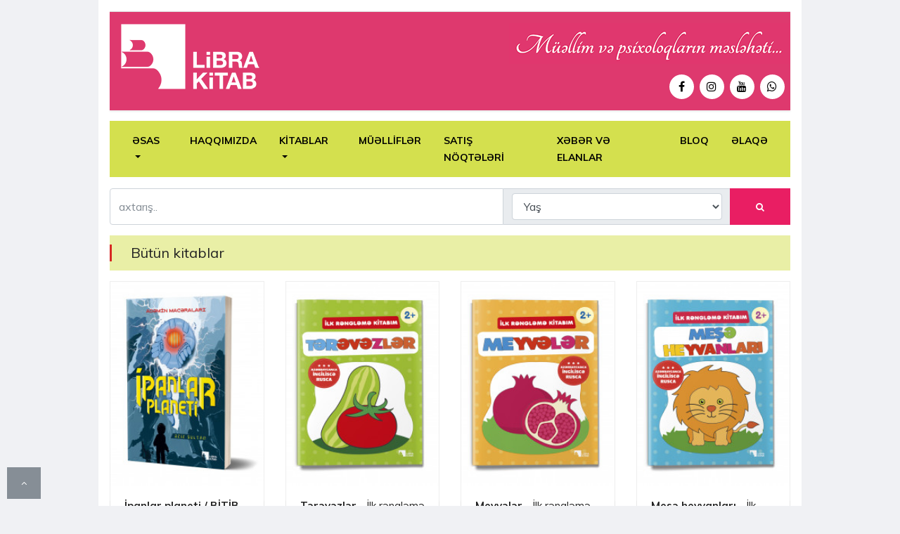

--- FILE ---
content_type: text/html; charset=UTF-8
request_url: https://librakitab.az/allbooks?page=5
body_size: 4846
content:
<!doctype html>
<html lang="az">

<head>
    <meta charset="utf-8">
    <meta http-equiv="X-UA-Compatible" content="IE=edge">
    <meta name="viewport" content="width=device-width, initial-scale=1, shrink-to-fit=no">
    <meta name="theme-color" content="#de396e" />
    <meta name="robots" content="index, follow" />
    <meta name="googlebot" content="index, follow" />
    <meta name="googlebot" content="index, archive" />
    <meta name="googlebot" content="all" />
    <meta name="yahoobot" content="index,follow" />
    <meta name="alexabot" content="index,follow" />
    <meta name="msnbot" content="index,follow" />
    <meta name="dmozbot" content="index,follow" />
    <meta name="revisit-after" content="1 days" />
    <meta name="content-language" content="az-AZ" />
    <meta name="keywords" content="libra kitab, uşaq kitabları, nağıl kitabları, kitab oxu">
    <link rel="dns-prefetch" href="//ajax.googleapis.com" />
    <link rel="dns-prefetch" href="//google-analytics.com" />
    <link rel="dns-prefetch" href="//pagead2.googlesyndication.com" />
    <link rel="dns-prefetch" href="//fonts.googleapis.com/" />
    <title>Bütün kitablar | Librakitab</title>
    <link rel="stylesheet" href="https://librakitab.az/front/css/fonts.css?v=15">
    <link rel="stylesheet" href="https://librakitab.az/front/css/librakitab.css?v=15">
    <link rel="canonical" href="https://librakitab.az"/>
    <link rel="alternate" href="https://librakitab.az/en" hreflang="az"/>
    <!--[if lt IE 9]>
    <script src="https://oss.maxcdn.com/html5shiv/3.7.2/html5shiv.min.js"></script>
    <script src="https://oss.maxcdn.com/respond/1.4.2/respond.min.js"></script>
    <![endif]-->

    <link rel="dns-prefetch" href="//www.youtube.com"/>
    <link rel="dns-prefetch" href="//www.facebook.com"/>
    <link rel="dns-prefetch" href="//www.twitter.com"/>
    <link rel="dns-prefetch" href="//ajax.googleapis.com">
    <link rel="dns-prefetch" href="//www.google-analytics.com"/>


    <meta property="og:title" content="Bütün kitablar | Librakitab" />
    <meta property="og:type" content="website" />
    <meta property="og:description" content="Müəllim və psixoloqların məsləhəti.." />
    <meta property="og:url" content="https://librakitab.az/allbooks" />
    <meta property="og:image" content="https://librakitab.az/uploads/2/mokap-ipanlar-planeti.jpg?v=15"/>

    <!-- Icons -->
    <link rel="shortcut icon" href="https://librakitab.az/images/favicon.png?v=15"/>
    <link rel="apple-touch-icon" href="https://librakitab.az/images/favicon.png?v=15"/>
    <script src="https://librakitab.az/js/lang.min.js"></script>
    <script src="https://www.google.com/recaptcha/api.js?hl=az" async defer></script>
    <script>
        window.lang = new Lang({
            locale: 'az',
            fallback: 'az'
        });
        window.lang.setMessages(null);
        //window.lang.get('labels.newsFeed')
    </script>
    
    <!--Start of Tawk.to Script-->











    <!--End of Tawk.to Script-->
    <!-- Messenger Sohbet Eklentisi Code -->
    <div id="fb-root"></div>

    <!-- Your Sohbet Eklentisi code -->
    <div id="fb-customer-chat" class="fb-customerchat">
    </div>

    <script>
        var chatbox = document.getElementById('fb-customer-chat');
        chatbox.setAttribute("page_id", "526200477892355");
        chatbox.setAttribute("attribution", "biz_inbox");
    </script>

    <!-- Your SDK code -->
    <script>
        window.fbAsyncInit = function() {
            FB.init({
                xfbml            : true,
                version          : 'v12.0'
            });
        };

        (function(d, s, id) {
            var js, fjs = d.getElementsByTagName(s)[0];
            if (d.getElementById(id)) return;
            js = d.createElement(s); js.id = id;
            js.src = 'https://connect.facebook.net/en_US/sdk/xfbml.customerchat.js';
            fjs.parentNode.insertBefore(js, fjs);
        }(document, 'script', 'facebook-jssdk'));
    </script>
</head>

<body class="body-color">
<div class="container p-3" style="background-color: #ffffff;">
    <header class="navbar-standerd nav-item mb-15 pt-3 pb-0 d-none d-sm-block">
    <div class="row">
        <div class="col-md-4 align-items-center h-100 mx-auto d-none d-sm-block">
            <a class="nav-brand" href="https://librakitab.az">
                <img src="https://librakitab.az/front/images/logo/logo_png.png?v=12" alt="logo" class="img-fluid">
            </a>
        </div>

        <div class="col-md-8 d-none d-sm-block">
            <div class="row align-items-center">
                <div class="col-md-12 align-middle d-none d-sm-block mb-15">
                    <img src="https://librakitab.az/front/images/logo/slogan.png?v=12" alt="" class="img-fluid align-middle float-right">
                </div>
                <div class="col-md-12">
                    <div class="row">
                        <div class="col-md-12 mb-3">
                            <ul class="footer-social d-flex justify-content-center float-md-right">
                                <li class="ts-facebook">
                                    <a href="https://www.facebook.com/librakitab.az/" target="_blank">
                                        <i class="fa fa-facebook"></i>
                                    </a>
                                </li>

                                <li class="ts-instagram">
                                    <a href="https://instagram.com/librakitab.az" target="_blank">
                                        <i class="fa fa-instagram"></i>
                                    </a>
                                </li>







                                <li class="ts-youtube">
                                    <a href="https://www.youtube.com/channel/UC6C8vn_F0V02jLK1XCe_-SA" target="_blank">
                                        <i class="fa fa-youtube"></i>
                                    </a>
                                </li>

                                <li class="ts-youtube">
                                    <a href="https://api.whatsapp.com/send?phone=994705801693&amp;text=&amp;source=&amp;data=&amp;app_absent=" target="_blank">
                                        <i class="fa fa-whatsapp"></i>
                                    </a>
                                </li>
                            </ul>
                        </div>

                    </div>
                </div>
            </div>
        </div>
    </div>
</header>

<header class="navbar-standerd nav-item mb-15 p-2 d-block d-sm-none">
    <div class="row">
        <div class="col-4">
            <a class="nav-brand" href="https://librakitab.az">
                <img src="https://librakitab.az/front/images/logo/logo_png.png?v=12" alt="logo" class="img-fluid" style="height: 50px;">
            </a>
        </div>
        <div class="col-8">
            <ul class="footer-social d-flex justify-content-center float-md-right mt-3">
                <li class="ts-facebook">
                    <a href="https://www.facebook.com/librakitab.az/" target="_blank">
                        <i class="fa fa-facebook"></i>
                    </a>
                </li>

                <li class="ts-instagram">
                    <a href="https://instagram.com/librakitab.az" target="_blank">
                        <i class="fa fa-instagram"></i>
                    </a>
                </li>



                <li class="ts-youtube">
                    <a href="https://www.youtube.com/channel/UC6C8vn_F0V02jLK1XCe_-SA" target="_blank">
                        <i class="fa fa-youtube"></i>
                    </a>
                </li>

                <li class="ts-youtube">
                    <a href="https://api.whatsapp.com/send?phone=994705801693&amp;text=&amp;source=&amp;data=&amp;app_absent=" target="_blank">
                        <i class="fa fa-whatsapp"></i>
                    </a>
                </li>
            </ul>
        </div>
    </div>
</header>

    <style>.navbar {background-color: #d4e04e !important;}</style>
<nav class="navbar navbar-expand-lg navbar-light bg-light">
    <button class="navbar-toggler" type="button" data-toggle="collapse" data-target="#navbarSupportedContent" aria-controls="navbarSupportedContent" aria-expanded="false" aria-label="Toggle navigation">
        <span class="navbar-toggler-icon"></span>
    </button>
    <div class="collapse navbar-collapse" id="navbarSupportedContent">
                    <ul class="navbar-nav mr-auto">
                                                            <li class="nav-item dropdown">
    <a class="nav-link dropdown-toggle" href="#" id="menu_17" role="button" data-toggle=dropdown data-toggle="dropdown" aria-haspopup="true" aria-expanded="false">Əsas</a>
    <div class="dropdown-menu" aria-labelledby="menu_17">
                <a class="dropdown-item" href="https://librakitab.az/">Partnyorlarımız</a>

        </div>
</li>
                                                                                <li class="nav-item"><a class="nav-link" href="/page/haqqimizda/1">Haqqımızda</a></li>
                                                                                <li class="nav-item dropdown">
    <a class="nav-link dropdown-toggle" href="#" id="menu_2" role="button" data-toggle=dropdown data-toggle="dropdown" aria-haspopup="true" aria-expanded="false">Kitablar</a>
    <div class="dropdown-menu" aria-labelledby="menu_2">
                <a class="dropdown-item" href="/category/oyredici-kitablar/5d8b3ffbcbc09">Öyrədici kitablar</a>

                <a class="dropdown-item" href="/category/nagillar/5d8b3e42c6688">Nağıllar</a>

                <a class="dropdown-item" href="/category/hekayeler/5d8b3f003b91b">Hekayələr</a>

                <a class="dropdown-item" href="/category/muxteser-romanlar/5d8b53cb6413a">Müxtəsər romanlar</a>

                <a class="dropdown-item" href="/category/romanlar/5d8b3d132c9c7">Romanlar</a>

                <a class="dropdown-item" href="/category/tedris-vesaitleri/5d8b3fba16d99">Tədris vəsaitləri</a>

                <a class="dropdown-item" href="/category/rus-dilinde-kitablar/5df787b60c50e">Rus dilində kitablar</a>

                <a class="dropdown-item" href="/allbooks">Bütün kitablar</a>

                <a class="dropdown-item" href="/category/ensiklopedik-kitablar/5eb3bf5d6e55b">Ensiklopedik kitablar</a>

        </div>
</li>
                                                                                <li class="nav-item"><a class="nav-link" href="/authors">Müəlliflər</a></li>
                                                                                <li class="nav-item"><a class="nav-link" href="/page/satis-noqteleri/3">Satış nöqtələri</a></li>
                                                                                <li class="nav-item"><a class="nav-link" href="/news">Xəbər və elanlar</a></li>
                                                                                <li class="nav-item"><a class="nav-link" href="/blog">Bloq</a></li>
                                                                                <li class="nav-item"><a class="nav-link" href="/contact">Əlaqə</a></li>
                                                </ul>
            </div>
</nav>


    <form role="search" method="get" action="https://librakitab.az/search">
    <input type="hidden" name="_token" value="MBPl0r8qFf9GfvoPAcvstDfch0jQRMyiDgzUWKGa">    <div class="input-group mt-3">
        <input type="text" value="" name="s" class="form-control" placeholder="axtarış..">
        <div class="input-group-addon col-4">
            <select class="form-control" id="age" name="age">
                <option value="">Yaş</option>
                                    <option value="1" >1</option>
                                    <option value="2" >2</option>
                                    <option value="3" >3</option>
                                    <option value="4" >4</option>
                                    <option value="5" >5</option>
                                    <option value="6" >6</option>
                                    <option value="7" >7</option>
                                    <option value="8" >8</option>
                                    <option value="9" >9</option>
                                    <option value="10" >10</option>
                                    <option value="11" >11</option>
                                    <option value="12" >12</option>
                                    <option value="13" >13</option>
                                    <option value="14" >14</option>
                                    <option value="15" >15</option>
                                    <option value="16" >16</option>
                            </select>
        </div>

        <div class="input-group-btn">
            <button class="btn btn-primary" type="submit"><span class="fa fa-search"></span></button>
        </div>
    </div>
</form>

<section class="block-wrapper category-layout-2">
    <div class="row">
        <div class="col-lg-12">
            <div class="ts-grid-box clearfix ts-category-title" style="background-color: #e9efa6;">
                <h2 class="ts-title float-left">Bütün kitablar</h2>
            </div>
            <div class="row ts-col-list-post">
                                <div class="col-lg-3 col-md-6 col-6 mb-15">
                    <div class="ts-grid-box ts-grid-content">
                        <div class="ts-post-thumb">
                            <a href="https://librakitab.az/book/ipanlar-planeti-bitib/133">
                                <img class="img-fluid m-auto" src="https://librakitab.az/uploads/2/mokap-ipanlar-planeti-200x267.jpg">
                                </a>
                        </div>
                        <div class="post-content">
                            <a href="https://librakitab.az/book/ipanlar-planeti-bitib/133">
                                <h3 class="post-title">
                                    <span class="font-weight-bold ">İpanlar planeti / BİTİB</span>
                                    <span class=" "> - Adəmin macəraları - 2</span>
                                </h3>
                            </a>
                            <span>Əziz Sultan</span>
                        </div>
                    </div>
                    <!-- ts grid box-->
                </div>
                                <div class="col-lg-3 col-md-6 col-6 mb-15">
                    <div class="ts-grid-box ts-grid-content">
                        <div class="ts-post-thumb">
                            <a href="https://librakitab.az/book/terevezler/132">
                                <img class="img-fluid m-auto" src="https://librakitab.az/uploads/2/terevelzer-200x267.jpg">
                                </a>
                        </div>
                        <div class="post-content">
                            <a href="https://librakitab.az/book/terevezler/132">
                                <h3 class="post-title">
                                    <span class="font-weight-bold ">Tərəvəzlər</span>
                                    <span class=" "> - İlk rəngləmə kitabım</span>
                                </h3>
                            </a>
                            <span></span>
                        </div>
                    </div>
                    <!-- ts grid box-->
                </div>
                                <div class="col-lg-3 col-md-6 col-6 mb-15">
                    <div class="ts-grid-box ts-grid-content">
                        <div class="ts-post-thumb">
                            <a href="https://librakitab.az/book/meyveler/131">
                                <img class="img-fluid m-auto" src="https://librakitab.az/uploads/2/meyveler-200x267.jpg">
                                </a>
                        </div>
                        <div class="post-content">
                            <a href="https://librakitab.az/book/meyveler/131">
                                <h3 class="post-title">
                                    <span class="font-weight-bold ">Meyvələr</span>
                                    <span class=" "> - İlk rəngləmə kitabım</span>
                                </h3>
                            </a>
                            <span></span>
                        </div>
                    </div>
                    <!-- ts grid box-->
                </div>
                                <div class="col-lg-3 col-md-6 col-6 mb-15">
                    <div class="ts-grid-box ts-grid-content">
                        <div class="ts-post-thumb">
                            <a href="https://librakitab.az/book/mese-heyvanlari/130">
                                <img class="img-fluid m-auto" src="https://librakitab.az/uploads/2/mese-heyvanlari-200x267.jpg">
                                </a>
                        </div>
                        <div class="post-content">
                            <a href="https://librakitab.az/book/mese-heyvanlari/130">
                                <h3 class="post-title">
                                    <span class="font-weight-bold ">Meşə heyvanları</span>
                                    <span class=" "> - İlk rəngləmə kitabım</span>
                                </h3>
                            </a>
                            <span></span>
                        </div>
                    </div>
                    <!-- ts grid box-->
                </div>
                                <div class="col-lg-3 col-md-6 col-6 mb-15">
                    <div class="ts-grid-box ts-grid-content">
                        <div class="ts-post-thumb">
                            <a href="https://librakitab.az/book/neqliyyat-vasiteleri/129">
                                <img class="img-fluid m-auto" src="https://librakitab.az/uploads/2/neqliyyat-200x267.jpg">
                                </a>
                        </div>
                        <div class="post-content">
                            <a href="https://librakitab.az/book/neqliyyat-vasiteleri/129">
                                <h3 class="post-title">
                                    <span class="font-weight-bold ">Nəqliyyat vasitələri</span>
                                    <span class=" "> - İlk rəngləmə kitabım</span>
                                </h3>
                            </a>
                            <span></span>
                        </div>
                    </div>
                    <!-- ts grid box-->
                </div>
                                <div class="col-lg-3 col-md-6 col-6 mb-15">
                    <div class="ts-grid-box ts-grid-content">
                        <div class="ts-post-thumb">
                            <a href="https://librakitab.az/book/reqemleri-oyrenirem/128">
                                <img class="img-fluid m-auto" src="https://librakitab.az/uploads/2/reqemleri-orenirem-200x267.jpg">
                                </a>
                        </div>
                        <div class="post-content">
                            <a href="https://librakitab.az/book/reqemleri-oyrenirem/128">
                                <h3 class="post-title">
                                    <span class="font-weight-bold ">Rəqəmləri öyrənirəm</span>
                                    <span class=" "> - İlk rəngləmə kitabım</span>
                                </h3>
                            </a>
                            <span></span>
                        </div>
                    </div>
                    <!-- ts grid box-->
                </div>
                                <div class="col-lg-3 col-md-6 col-6 mb-15">
                    <div class="ts-grid-box ts-grid-content">
                        <div class="ts-post-thumb">
                            <a href="https://librakitab.az/book/masinlar/127">
                                <img class="img-fluid m-auto" src="https://librakitab.az/uploads/2/masinlar-200x267.jpg">
                                </a>
                        </div>
                        <div class="post-content">
                            <a href="https://librakitab.az/book/masinlar/127">
                                <h3 class="post-title">
                                    <span class="font-weight-bold ">Maşınlar</span>
                                    <span class=" "> - İlk rəngləmə kitabım</span>
                                </h3>
                            </a>
                            <span></span>
                        </div>
                    </div>
                    <!-- ts grid box-->
                </div>
                                <div class="col-lg-3 col-md-6 col-6 mb-15">
                    <div class="ts-grid-box ts-grid-content">
                        <div class="ts-post-thumb">
                            <a href="https://librakitab.az/book/ev-heyvanlari/126">
                                <img class="img-fluid m-auto" src="https://librakitab.az/uploads/2/ev-heyvanlari-200x267.jpg">
                                </a>
                        </div>
                        <div class="post-content">
                            <a href="https://librakitab.az/book/ev-heyvanlari/126">
                                <h3 class="post-title">
                                    <span class="font-weight-bold ">Ev heyvanları</span>
                                    <span class=" "> - İlk rəngləmə kitabım  BİTİB</span>
                                </h3>
                            </a>
                            <span></span>
                        </div>
                    </div>
                    <!-- ts grid box-->
                </div>
                                <div class="col-lg-3 col-md-6 col-6 mb-15">
                    <div class="ts-grid-box ts-grid-content">
                        <div class="ts-post-thumb">
                            <a href="https://librakitab.az/book/etraf-alem/125">
                                <img class="img-fluid m-auto" src="https://librakitab.az/uploads/2/traf-alem-200x267.jpg">
                                </a>
                        </div>
                        <div class="post-content">
                            <a href="https://librakitab.az/book/etraf-alem/125">
                                <h3 class="post-title">
                                    <span class="font-weight-bold ">Ətraf aləm</span>
                                    <span class=" "> - İlk rəngləmə kitabım</span>
                                </h3>
                            </a>
                            <span></span>
                        </div>
                    </div>
                    <!-- ts grid box-->
                </div>
                                <div class="col-lg-3 col-md-6 col-6 mb-15">
                    <div class="ts-grid-box ts-grid-content">
                        <div class="ts-post-thumb">
                            <a href="https://librakitab.az/book/dinozavrlar/124">
                                <img class="img-fluid m-auto" src="https://librakitab.az/uploads/2/dinozavrlar-200x267.jpg">
                                </a>
                        </div>
                        <div class="post-content">
                            <a href="https://librakitab.az/book/dinozavrlar/124">
                                <h3 class="post-title">
                                    <span class="font-weight-bold ">Dinozavrlar</span>
                                    <span class=" "> - İlk rəngləmə kitabım</span>
                                </h3>
                            </a>
                            <span></span>
                        </div>
                    </div>
                    <!-- ts grid box-->
                </div>
                                <div class="col-lg-3 col-md-6 col-6 mb-15">
                    <div class="ts-grid-box ts-grid-content">
                        <div class="ts-post-thumb">
                            <a href="https://librakitab.az/book/cicekler-ve-kepenekler/123">
                                <img class="img-fluid m-auto" src="https://librakitab.az/uploads/2/icekler-ve-kepenkler-200x267.jpg">
                                </a>
                        </div>
                        <div class="post-content">
                            <a href="https://librakitab.az/book/cicekler-ve-kepenekler/123">
                                <h3 class="post-title">
                                    <span class="font-weight-bold ">Çiçəklər və kəpənəklər</span>
                                    <span class=" "> - İlk rəngləmə kitabım</span>
                                </h3>
                            </a>
                            <span></span>
                        </div>
                    </div>
                    <!-- ts grid box-->
                </div>
                                <div class="col-lg-3 col-md-6 col-6 mb-15">
                    <div class="ts-grid-box ts-grid-content">
                        <div class="ts-post-thumb">
                            <a href="https://librakitab.az/book/etiket-pravila-povedeniya-v-obshchestve/122">
                                <img class="img-fluid m-auto" src="https://librakitab.az/uploads/2/cemiyyetde-exlaq-ve-davranis-qaydalari-mokap-rusca-200x267.jpg">
                                </a>
                        </div>
                        <div class="post-content">
                            <a href="https://librakitab.az/book/etiket-pravila-povedeniya-v-obshchestve/122">
                                <h3 class="post-title">
                                    <span class="font-weight-bold ">Этикет правила поведения в обществе</span>
                                    <span class=" "></span>
                                </h3>
                            </a>
                            <span>Nicat Əliyev</span>
                        </div>
                    </div>
                    <!-- ts grid box-->
                </div>
                            </div>
        </div>
        <div class="col-md-12">
            <div class="ts-pagination text-center mb-20 mt-15">
    <ul class="pagination">
                    <li>
                <a href="https://librakitab.az/allbooks?page=1">
                    <i class="fa fa-angle-double-left"></i>
                </a>
            </li>
            <li>
                <a href="https://librakitab.az/allbooks?page=4">
                    <i class="fa fa-angle-left"></i>
                </a>
            </li>
        
        
                    
            
            
                                                                        <li><a href="https://librakitab.az/allbooks?page=1">1</a></li>
                                                                                <li><a href="https://librakitab.az/allbooks?page=2">2</a></li>
                                                                                <li><a href="https://librakitab.az/allbooks?page=3">3</a></li>
                                                                                <li><a href="https://librakitab.az/allbooks?page=4">4</a></li>
                                                                                <li class="active"><a>5</a></li>
                                                                                <li><a href="https://librakitab.az/allbooks?page=6">6</a></li>
                                                                                <li><a href="https://librakitab.az/allbooks?page=7">7</a></li>
                                                                                <li><a href="https://librakitab.az/allbooks?page=8">8</a></li>
                                                                    
                            <li class="page-item disabled" aria-disabled="true"><span class="page-link">...</span></li>
            
            
                                
            
            
                                                                        <li><a href="https://librakitab.az/allbooks?page=12">12</a></li>
                                                                                <li><a href="https://librakitab.az/allbooks?page=13">13</a></li>
                                                        
                    <li>
                <a href="https://librakitab.az/allbooks?page=6">
                    <i class="fa fa-angle-right"></i>
                </a>
            </li>
            <li>
                <a href="https://librakitab.az/allbooks?page=13">
                    <i class="fa fa-angle-double-right"></i>
                </a>
            </li>
            </ul>
</div>

        </div>
    </div>
    <!-- row end-->
</section>


    <!-- footer social list start-->
        <footer class="ts-footer text-white text-center">
            <div class="row">
                <div class="col-sm-4">
                    <span style="color: #000;"><i class="fa fa-link"></i> internet ünvanı</span> <br/>
                    <span>www.librakitab.az</span>
                </div><!-- col end -->
                <div class="col-sm-4">
                    <span style="color: #000;"><i class="fa fa-envelope"></i> elektron poçt ünvanı</span> <br/>
                    <span><a href="/cdn-cgi/l/email-protection" class="__cf_email__" data-cfemail="244d4a424b64484d4656454f4d5045460a455e">[email&#160;protected]</a></span>
                </div>
                <div class="col-sm-4">
                    <span style="color: #000;"><i class="fa fa-phone"></i> telefon </span> <br/>
                    <small>+994124801693</small>  <br/>
                    <small>+994705801693</small>
                </div>
            </div><!-- row end -->
            <div id="back-to-top" class="back-to-top">
                <button class="btn btn-secondary" title="Back to Top">
                    <i class="fa fa-angle-up"></i>
                </button>
            </div><!-- Back to top end -->
        </footer>
        <!-- footer social list end-->
</div>

<!-- javaScript Files
=============================================================================-->

<script data-cfasync="false" src="/cdn-cgi/scripts/5c5dd728/cloudflare-static/email-decode.min.js"></script><script src="https://librakitab.az/front/js/jquery.min.js"></script>
<script src="https://librakitab.az/front/js/navigation.js"></script>
<script src="https://librakitab.az/front/js/popper.min.js"></script>
<script src="https://librakitab.az/front/js/jquery.magnific-popup.min.js"></script>
<script src="https://librakitab.az/front/js/bootstrap.min.js"></script>

<script src="https://librakitab.az/front/js/owl.carousel.min.js"></script>
<script src="https://librakitab.az/front/js/slick.min.js"></script>

<script src="https://librakitab.az/front/js/main.js?v=15"></script>

<!-- Global site tag (gtag.js) - Google Analytics -->
<script async src="https://www.googletagmanager.com/gtag/js?id=UA-148804129-1"></script>
<script>
    window.dataLayer = window.dataLayer || [];
    function gtag(){dataLayer.push(arguments);}
    gtag('js', new Date());
    gtag('config', 'UA-148804129-1');
</script>

<script defer src="https://static.cloudflareinsights.com/beacon.min.js/vcd15cbe7772f49c399c6a5babf22c1241717689176015" integrity="sha512-ZpsOmlRQV6y907TI0dKBHq9Md29nnaEIPlkf84rnaERnq6zvWvPUqr2ft8M1aS28oN72PdrCzSjY4U6VaAw1EQ==" data-cf-beacon='{"version":"2024.11.0","token":"430d703c033a4615b809ef0edc90c32a","r":1,"server_timing":{"name":{"cfCacheStatus":true,"cfEdge":true,"cfExtPri":true,"cfL4":true,"cfOrigin":true,"cfSpeedBrain":true},"location_startswith":null}}' crossorigin="anonymous"></script>
</body>
</html>


--- FILE ---
content_type: text/css
request_url: https://librakitab.az/front/css/fonts.css?v=15
body_size: 196
content:
@charset "UTF-8";
@import url(https://fonts.googleapis.com/css?family=Montserrat:100,100i,200,200i,300,300i,400,400i,500,500i,600,600i,700,700i&display=swap&subset=cyrillic-ext,latin-ext&text=%21%22%23%24%25%26%27%28%29%30+,-./0123456789:;%3C=%3E%3F@ABCDEFGHIJKLMNOPQRSTUVWXYZƏАБВГДЕЁЖЗИЙКЛМНОПРСТУФХЦЧШЩЪЫЬЭЮЯ[\]^_`%E2%82%AC„‘’“”™©®°µ±÷abcdefghijklmnopəqrstuvwxyzабвгдеёжзийклмнопрстуфхцчшщъыьэюя{|}~%C3%9C%C3%96%C4%9E%C4%B0%C6%8F%C3%87%C5%9E%C3%BC%C3%B6%C4%9F%C4%B1%C9%99%C3%A7%C5%9F);
@import url(https://fonts.googleapis.com/css?family=Poppins:300,400,500,600,700,800&text=%21%22%23%24%25%26%27%28%29%30+,-./0123456789:;%3C=%3E%3F@ABCDEFGHIJKLMNOPQRSTUVWXYZАБВГДЕЁЖЗИЙКЛМНОПРСТУФХЦЧШЩЪЫЬЭЮЯ[\]^_`%E2%82%AC„‘’“”™©®°µ±÷abcdefghijklmnopqrstuvwxyzабвгдеёжзийклмнопрстуфхцчшщъыьэюя{|}~%C3%9C%C3%96%C4%9E%C4%B0%C6%8F%C3%87%C5%9E%C3%BC%C3%B6%C4%9F%C4%B1%C9%99%C3%A7%C5%9F);
@import url(https://fonts.googleapis.com/css?family=Crimson+Text:400,400i,600,600i&text=%21%22%23%24%25%26%27%28%29%30+,-./0123456789:;%3C=%3E%3F@ABCDEFGHIJKLMNOPQRSTUVWXYZАБВГДЕЁЖЗИЙКЛМНОПРСТУФХЦЧШЩЪЫЬЭЮЯ[\]^_`%E2%82%AC„‘’“”™©®°µ±÷abcdefghijklmnopqrstuvwxyzабвгдеёжзийклмнопрстуфхцчшщъыьэюя{|}~%C3%9C%C3%96%C4%9E%C4%B0%C6%8F%C3%87%C5%9E%C3%BC%C3%B6%C4%9F%C4%B1%C9%99%C3%A7%C5%9F);
@import url(https://fonts.googleapis.com/css?family=Charm:400,700&text=%21%22%23%24%25%26%27%28%29%30+,-./0123456789:;%3C=%3E%3F@ABCDEFGHIJKLMNOPQRSTUVWXYZАБВГДЕЁЖЗИЙКЛМНОПРСТУФХЦЧШЩЪЫЬЭЮЯ[\]^_`%E2%82%AC„‘’“”™©®°µ±÷abcdefghijklmnopqrstuvwxyzабвгдеёжзийклмнопрстуфхцчшщъыьэюя{|}~%C3%9C%C3%96%C4%9E%C4%B0%C6%8F%C3%87%C5%9E%C3%BC%C3%B6%C4%9F%C4%B1%C9%99%C3%A7%C5%9F);
@import url(https://fonts.googleapis.com/css?family=Muli:300,400,600,700&text=%21%22%23%24%25%26%27%28%29%30+,-./0123456789:;%3C=%3E%3F@ABCDEFGHIJKLMNOPQRSTUVWXYZАБВГДЕЁЖЗИЙКЛМНОПРСТУФХЦЧШЩЪЫЬЭЮЯ[\]^_`%E2%82%AC„‘’“”™©®°µ±÷abcdefghijklmnopqrstuvwxyzабвгдеёжзийклмнопрстуфхцчшщъыьэюя{|}~%C3%9C%C3%96%C4%9E%C4%B0%C6%8F%C3%87%C5%9E%C3%BC%C3%B6%C4%9F%C4%B1%C9%99%C3%A7%C5%9F);


--- FILE ---
content_type: text/css; charset=utf-8
request_url: https://fonts.googleapis.com/css?family=Poppins:300,400,500,600,700,800&text=%21%22%23%24%25%26%27%28%29%30+,-./0123456789:;%3C=%3E%3F@ABCDEFGHIJKLMNOPQRSTUVWXYZ%D0%90%D0%91%D0%92%D0%93%D0%94%D0%95%D0%81%D0%96%D0%97%D0%98%D0%99%D0%9A%D0%9B%D0%9C%D0%9D%D0%9E%D0%9F%D0%A0%D0%A1%D0%A2%D0%A3%D0%A4%D0%A5%D0%A6%D0%A7%D0%A8%D0%A9%D0%AA%D0%AB%D0%AC%D0%AD%D0%AE%D0%AF[]^_`%E2%82%AC%E2%80%9E%E2%80%98%E2%80%99%E2%80%9C%E2%80%9D%E2%84%A2%C2%A9%C2%AE%C2%B0%C2%B5%C2%B1%C3%B7abcdefghijklmnopqrstuvwxyz%D0%B0%D0%B1%D0%B2%D0%B3%D0%B4%D0%B5%D1%91%D0%B6%D0%B7%D0%B8%D0%B9%D0%BA%D0%BB%D0%BC%D0%BD%D0%BE%D0%BF%D1%80%D1%81%D1%82%D1%83%D1%84%D1%85%D1%86%D1%87%D1%88%D1%89%D1%8A%D1%8B%D1%8C%D1%8D%D1%8E%D1%8F{|}~%C3%9C%C3%96%C4%9E%C4%B0%C6%8F%C3%87%C5%9E%C3%BC%C3%B6%C4%9F%C4%B1%C9%99%C3%A7%C5%9F
body_size: 1214
content:
@font-face {
  font-family: 'Poppins';
  font-style: normal;
  font-weight: 300;
  src: url(https://fonts.gstatic.com/l/font?kit=[base64]&skey=4aabc5055a39e031&v=v24) format('woff2');
}
@font-face {
  font-family: 'Poppins';
  font-style: normal;
  font-weight: 400;
  src: url(https://fonts.gstatic.com/l/font?kit=[base64]&skey=87759fb096548f6d&v=v24) format('woff2');
}
@font-face {
  font-family: 'Poppins';
  font-style: normal;
  font-weight: 500;
  src: url(https://fonts.gstatic.com/l/font?kit=[base64]&skey=d4526a9b64c21b87&v=v24) format('woff2');
}
@font-face {
  font-family: 'Poppins';
  font-style: normal;
  font-weight: 600;
  src: url(https://fonts.gstatic.com/l/font?kit=[base64]&skey=ce7ef9d62ca89319&v=v24) format('woff2');
}
@font-face {
  font-family: 'Poppins';
  font-style: normal;
  font-weight: 700;
  src: url(https://fonts.gstatic.com/l/font?kit=[base64]&skey=cea76fe63715a67a&v=v24) format('woff2');
}
@font-face {
  font-family: 'Poppins';
  font-style: normal;
  font-weight: 800;
  src: url(https://fonts.gstatic.com/l/font?kit=[base64]&skey=f01e006f58df81ac&v=v24) format('woff2');
}


--- FILE ---
content_type: application/x-javascript
request_url: https://librakitab.az/front/js/popper.min.js
body_size: 6556
content:
/*
 Copyright (C) Federico Zivolo 2017
 Distributed under the MIT License (license terms are at http://opensource.org/licenses/MIT).
 */(function(e,t){'object'==typeof exports&&'undefined'!=typeof module?module.exports=t():'function'==typeof define&&define.amd?define(t):e.Popper=t()})(this,function(){'use strict';function e(e){return e&&'[object Function]'==={}.toString.call(e)}function t(e,t){if(1!==e.nodeType)return[];var o=window.getComputedStyle(e,null);return t?o[t]:o}function o(e){return'HTML'===e.nodeName?e:e.parentNode||e.host}function n(e){if(!e||-1!==['HTML','BODY','#document'].indexOf(e.nodeName))return window.document.body;var i=t(e),r=i.overflow,p=i.overflowX,s=i.overflowY;return /(auto|scroll)/.test(r+s+p)?e:n(o(e))}function r(e){var o=e&&e.offsetParent,i=o&&o.nodeName;return i&&'BODY'!==i&&'HTML'!==i?-1!==['TD','TABLE'].indexOf(o.nodeName)&&'static'===t(o,'position')?r(o):o:window.document.documentElement}function p(e){var t=e.nodeName;return'BODY'!==t&&('HTML'===t||r(e.firstElementChild)===e)}function s(e){return null===e.parentNode?e:s(e.parentNode)}function d(e,t){if(!e||!e.nodeType||!t||!t.nodeType)return window.document.documentElement;var o=e.compareDocumentPosition(t)&Node.DOCUMENT_POSITION_FOLLOWING,i=o?e:t,n=o?t:e,a=document.createRange();a.setStart(i,0),a.setEnd(n,0);var l=a.commonAncestorContainer;if(e!==l&&t!==l||i.contains(n))return p(l)?l:r(l);var f=s(e);return f.host?d(f.host,t):d(e,s(t).host)}function a(e){var t=1<arguments.length&&void 0!==arguments[1]?arguments[1]:'top',o='top'===t?'scrollTop':'scrollLeft',i=e.nodeName;if('BODY'===i||'HTML'===i){var n=window.document.documentElement,r=window.document.scrollingElement||n;return r[o]}return e[o]}function l(e,t){var o=2<arguments.length&&void 0!==arguments[2]&&arguments[2],i=a(t,'top'),n=a(t,'left'),r=o?-1:1;return e.top+=i*r,e.bottom+=i*r,e.left+=n*r,e.right+=n*r,e}function f(e,t){var o='x'===t?'Left':'Top',i='Left'==o?'Right':'Bottom';return+e['border'+o+'Width'].split('px')[0]+ +e['border'+i+'Width'].split('px')[0]}function m(e,t,o,i){return X(t['offset'+e],t['scroll'+e],o['client'+e],o['offset'+e],o['scroll'+e],ne()?o['offset'+e]+i['margin'+('Height'===e?'Top':'Left')]+i['margin'+('Height'===e?'Bottom':'Right')]:0)}function c(){var e=window.document.body,t=window.document.documentElement,o=ne()&&window.getComputedStyle(t);return{height:m('Height',e,t,o),width:m('Width',e,t,o)}}function h(e){return de({},e,{right:e.left+e.width,bottom:e.top+e.height})}function g(e){var o={};if(ne())try{o=e.getBoundingClientRect();var i=a(e,'top'),n=a(e,'left');o.top+=i,o.left+=n,o.bottom+=i,o.right+=n}catch(e){}else o=e.getBoundingClientRect();var r={left:o.left,top:o.top,width:o.right-o.left,height:o.bottom-o.top},p='HTML'===e.nodeName?c():{},s=p.width||e.clientWidth||r.right-r.left,d=p.height||e.clientHeight||r.bottom-r.top,l=e.offsetWidth-s,m=e.offsetHeight-d;if(l||m){var g=t(e);l-=f(g,'x'),m-=f(g,'y'),r.width-=l,r.height-=m}return h(r)}function u(e,o){var i=ne(),r='HTML'===o.nodeName,p=g(e),s=g(o),d=n(e),a=t(o),f=+a.borderTopWidth.split('px')[0],m=+a.borderLeftWidth.split('px')[0],c=h({top:p.top-s.top-f,left:p.left-s.left-m,width:p.width,height:p.height});if(c.marginTop=0,c.marginLeft=0,!i&&r){var u=+a.marginTop.split('px')[0],b=+a.marginLeft.split('px')[0];c.top-=f-u,c.bottom-=f-u,c.left-=m-b,c.right-=m-b,c.marginTop=u,c.marginLeft=b}return(i?o.contains(d):o===d&&'BODY'!==d.nodeName)&&(c=l(c,o)),c}function b(e){var t=window.document.documentElement,o=u(e,t),i=X(t.clientWidth,window.innerWidth||0),n=X(t.clientHeight,window.innerHeight||0),r=a(t),p=a(t,'left'),s={top:r-o.top+o.marginTop,left:p-o.left+o.marginLeft,width:i,height:n};return h(s)}function y(e){var i=e.nodeName;return'BODY'===i||'HTML'===i?!1:'fixed'===t(e,'position')||y(o(e))}function w(e,t,i,r){var p={top:0,left:0},s=d(e,t);if('viewport'===r)p=b(s);else{var a;'scrollParent'===r?(a=n(o(e)),'BODY'===a.nodeName&&(a=window.document.documentElement)):'window'===r?a=window.document.documentElement:a=r;var l=u(a,s);if('HTML'===a.nodeName&&!y(s)){var f=c(),m=f.height,h=f.width;p.top+=l.top-l.marginTop,p.bottom=m+l.top,p.left+=l.left-l.marginLeft,p.right=h+l.left}else p=l}return p.left+=i,p.top+=i,p.right-=i,p.bottom-=i,p}function E(e){var t=e.width,o=e.height;return t*o}function v(e,t,o,i,n){var r=5<arguments.length&&void 0!==arguments[5]?arguments[5]:0;if(-1===e.indexOf('auto'))return e;var p=w(o,i,r,n),s={top:{width:p.width,height:t.top-p.top},right:{width:p.right-t.right,height:p.height},bottom:{width:p.width,height:p.bottom-t.bottom},left:{width:t.left-p.left,height:p.height}},d=Object.keys(s).map(function(e){return de({key:e},s[e],{area:E(s[e])})}).sort(function(e,t){return t.area-e.area}),a=d.filter(function(e){var t=e.width,i=e.height;return t>=o.clientWidth&&i>=o.clientHeight}),l=0<a.length?a[0].key:d[0].key,f=e.split('-')[1];return l+(f?'-'+f:'')}function x(e,t,o){var i=d(t,o);return u(o,i)}function O(e){var t=window.getComputedStyle(e),o=parseFloat(t.marginTop)+parseFloat(t.marginBottom),i=parseFloat(t.marginLeft)+parseFloat(t.marginRight),n={width:e.offsetWidth+i,height:e.offsetHeight+o};return n}function L(e){var t={left:'right',right:'left',bottom:'top',top:'bottom'};return e.replace(/left|right|bottom|top/g,function(e){return t[e]})}function S(e,t,o){o=o.split('-')[0];var i=O(e),n={width:i.width,height:i.height},r=-1!==['right','left'].indexOf(o),p=r?'top':'left',s=r?'left':'top',d=r?'height':'width',a=r?'width':'height';return n[p]=t[p]+t[d]/2-i[d]/2,n[s]=o===s?t[s]-i[a]:t[L(s)],n}function T(e,t){return Array.prototype.find?e.find(t):e.filter(t)[0]}function C(e,t,o){if(Array.prototype.findIndex)return e.findIndex(function(e){return e[t]===o});var i=T(e,function(e){return e[t]===o});return e.indexOf(i)}function N(t,o,i){var n=void 0===i?t:t.slice(0,C(t,'name',i));return n.forEach(function(t){t.function&&console.warn('`modifier.function` is deprecated, use `modifier.fn`!');var i=t.function||t.fn;t.enabled&&e(i)&&(o.offsets.popper=h(o.offsets.popper),o.offsets.reference=h(o.offsets.reference),o=i(o,t))}),o}function k(){if(!this.state.isDestroyed){var e={instance:this,styles:{},arrowStyles:{},attributes:{},flipped:!1,offsets:{}};e.offsets.reference=x(this.state,this.popper,this.reference),e.placement=v(this.options.placement,e.offsets.reference,this.popper,this.reference,this.options.modifiers.flip.boundariesElement,this.options.modifiers.flip.padding),e.originalPlacement=e.placement,e.offsets.popper=S(this.popper,e.offsets.reference,e.placement),e.offsets.popper.position='absolute',e=N(this.modifiers,e),this.state.isCreated?this.options.onUpdate(e):(this.state.isCreated=!0,this.options.onCreate(e))}}function W(e,t){return e.some(function(e){var o=e.name,i=e.enabled;return i&&o===t})}function B(e){for(var t=[!1,'ms','Webkit','Moz','O'],o=e.charAt(0).toUpperCase()+e.slice(1),n=0;n<t.length-1;n++){var i=t[n],r=i?''+i+o:e;if('undefined'!=typeof window.document.body.style[r])return r}return null}function P(){return this.state.isDestroyed=!0,W(this.modifiers,'applyStyle')&&(this.popper.removeAttribute('x-placement'),this.popper.style.left='',this.popper.style.position='',this.popper.style.top='',this.popper.style[B('transform')]=''),this.disableEventListeners(),this.options.removeOnDestroy&&this.popper.parentNode.removeChild(this.popper),this}function D(e,t,o,i){var r='BODY'===e.nodeName,p=r?window:e;p.addEventListener(t,o,{passive:!0}),r||D(n(p.parentNode),t,o,i),i.push(p)}function H(e,t,o,i){o.updateBound=i,window.addEventListener('resize',o.updateBound,{passive:!0});var r=n(e);return D(r,'scroll',o.updateBound,o.scrollParents),o.scrollElement=r,o.eventsEnabled=!0,o}function A(){this.state.eventsEnabled||(this.state=H(this.reference,this.options,this.state,this.scheduleUpdate))}function M(e,t){return window.removeEventListener('resize',t.updateBound),t.scrollParents.forEach(function(e){e.removeEventListener('scroll',t.updateBound)}),t.updateBound=null,t.scrollParents=[],t.scrollElement=null,t.eventsEnabled=!1,t}function I(){this.state.eventsEnabled&&(window.cancelAnimationFrame(this.scheduleUpdate),this.state=M(this.reference,this.state))}function R(e){return''!==e&&!isNaN(parseFloat(e))&&isFinite(e)}function U(e,t){Object.keys(t).forEach(function(o){var i='';-1!==['width','height','top','right','bottom','left'].indexOf(o)&&R(t[o])&&(i='px'),e.style[o]=t[o]+i})}function Y(e,t){Object.keys(t).forEach(function(o){var i=t[o];!1===i?e.removeAttribute(o):e.setAttribute(o,t[o])})}function F(e,t,o){var i=T(e,function(e){var o=e.name;return o===t}),n=!!i&&e.some(function(e){return e.name===o&&e.enabled&&e.order<i.order});if(!n){var r='`'+t+'`';console.warn('`'+o+'`'+' modifier is required by '+r+' modifier in order to work, be sure to include it before '+r+'!')}return n}function j(e){return'end'===e?'start':'start'===e?'end':e}function K(e){var t=1<arguments.length&&void 0!==arguments[1]&&arguments[1],o=le.indexOf(e),i=le.slice(o+1).concat(le.slice(0,o));return t?i.reverse():i}function q(e,t,o,i){var n=e.match(/((?:\-|\+)?\d*\.?\d*)(.*)/),r=+n[1],p=n[2];if(!r)return e;if(0===p.indexOf('%')){var s;switch(p){case'%p':s=o;break;case'%':case'%r':default:s=i;}var d=h(s);return d[t]/100*r}if('vh'===p||'vw'===p){var a;return a='vh'===p?X(document.documentElement.clientHeight,window.innerHeight||0):X(document.documentElement.clientWidth,window.innerWidth||0),a/100*r}return r}function G(e,t,o,i){var n=[0,0],r=-1!==['right','left'].indexOf(i),p=e.split(/(\+|\-)/).map(function(e){return e.trim()}),s=p.indexOf(T(p,function(e){return-1!==e.search(/,|\s/)}));p[s]&&-1===p[s].indexOf(',')&&console.warn('Offsets separated by white space(s) are deprecated, use a comma (,) instead.');var d=/\s*,\s*|\s+/,a=-1===s?[p]:[p.slice(0,s).concat([p[s].split(d)[0]]),[p[s].split(d)[1]].concat(p.slice(s+1))];return a=a.map(function(e,i){var n=(1===i?!r:r)?'height':'width',p=!1;return e.reduce(function(e,t){return''===e[e.length-1]&&-1!==['+','-'].indexOf(t)?(e[e.length-1]=t,p=!0,e):p?(e[e.length-1]+=t,p=!1,e):e.concat(t)},[]).map(function(e){return q(e,n,t,o)})}),a.forEach(function(e,t){e.forEach(function(o,i){R(o)&&(n[t]+=o*('-'===e[i-1]?-1:1))})}),n}function z(e,t){var o,i=t.offset,n=e.placement,r=e.offsets,p=r.popper,s=r.reference,d=n.split('-')[0];return o=R(+i)?[+i,0]:G(i,p,s,d),'left'===d?(p.top+=o[0],p.left-=o[1]):'right'===d?(p.top+=o[0],p.left+=o[1]):'top'===d?(p.left+=o[0],p.top-=o[1]):'bottom'===d&&(p.left+=o[0],p.top+=o[1]),e.popper=p,e}for(var V=Math.min,_=Math.floor,X=Math.max,Q=['native code','[object MutationObserverConstructor]'],J=function(e){return Q.some(function(t){return-1<(e||'').toString().indexOf(t)})},Z='undefined'!=typeof window,$=['Edge','Trident','Firefox'],ee=0,te=0;te<$.length;te+=1)if(Z&&0<=navigator.userAgent.indexOf($[te])){ee=1;break}var i,oe=Z&&J(window.MutationObserver),ie=oe?function(e){var t=!1,o=0,i=document.createElement('span'),n=new MutationObserver(function(){e(),t=!1});return n.observe(i,{attributes:!0}),function(){t||(t=!0,i.setAttribute('x-index',o),++o)}}:function(e){var t=!1;return function(){t||(t=!0,setTimeout(function(){t=!1,e()},ee))}},ne=function(){return void 0==i&&(i=-1!==navigator.appVersion.indexOf('MSIE 10')),i},re=function(e,t){if(!(e instanceof t))throw new TypeError('Cannot call a class as a function')},pe=function(){function e(e,t){for(var o,n=0;n<t.length;n++)o=t[n],o.enumerable=o.enumerable||!1,o.configurable=!0,'value'in o&&(o.writable=!0),Object.defineProperty(e,o.key,o)}return function(t,o,i){return o&&e(t.prototype,o),i&&e(t,i),t}}(),se=function(e,t,o){return t in e?Object.defineProperty(e,t,{value:o,enumerable:!0,configurable:!0,writable:!0}):e[t]=o,e},de=Object.assign||function(e){for(var t,o=1;o<arguments.length;o++)for(var i in t=arguments[o],t)Object.prototype.hasOwnProperty.call(t,i)&&(e[i]=t[i]);return e},ae=['auto-start','auto','auto-end','top-start','top','top-end','right-start','right','right-end','bottom-end','bottom','bottom-start','left-end','left','left-start'],le=ae.slice(3),fe={FLIP:'flip',CLOCKWISE:'clockwise',COUNTERCLOCKWISE:'counterclockwise'},me=function(){function t(o,i){var n=this,r=2<arguments.length&&void 0!==arguments[2]?arguments[2]:{};re(this,t),this.scheduleUpdate=function(){return requestAnimationFrame(n.update)},this.update=ie(this.update.bind(this)),this.options=de({},t.Defaults,r),this.state={isDestroyed:!1,isCreated:!1,scrollParents:[]},this.reference=o.jquery?o[0]:o,this.popper=i.jquery?i[0]:i,this.options.modifiers={},Object.keys(de({},t.Defaults.modifiers,r.modifiers)).forEach(function(e){n.options.modifiers[e]=de({},t.Defaults.modifiers[e]||{},r.modifiers?r.modifiers[e]:{})}),this.modifiers=Object.keys(this.options.modifiers).map(function(e){return de({name:e},n.options.modifiers[e])}).sort(function(e,t){return e.order-t.order}),this.modifiers.forEach(function(t){t.enabled&&e(t.onLoad)&&t.onLoad(n.reference,n.popper,n.options,t,n.state)}),this.update();var p=this.options.eventsEnabled;p&&this.enableEventListeners(),this.state.eventsEnabled=p}return pe(t,[{key:'update',value:function(){return k.call(this)}},{key:'destroy',value:function(){return P.call(this)}},{key:'enableEventListeners',value:function(){return A.call(this)}},{key:'disableEventListeners',value:function(){return I.call(this)}}]),t}();return me.Utils=('undefined'==typeof window?global:window).PopperUtils,me.placements=ae,me.Defaults={placement:'bottom',eventsEnabled:!0,removeOnDestroy:!1,onCreate:function(){},onUpdate:function(){},modifiers:{shift:{order:100,enabled:!0,fn:function(e){var t=e.placement,o=t.split('-')[0],i=t.split('-')[1];if(i){var n=e.offsets,r=n.reference,p=n.popper,s=-1!==['bottom','top'].indexOf(o),d=s?'left':'top',a=s?'width':'height',l={start:se({},d,r[d]),end:se({},d,r[d]+r[a]-p[a])};e.offsets.popper=de({},p,l[i])}return e}},offset:{order:200,enabled:!0,fn:z,offset:0},preventOverflow:{order:300,enabled:!0,fn:function(e,t){var o=t.boundariesElement||r(e.instance.popper);e.instance.reference===o&&(o=r(o));var i=w(e.instance.popper,e.instance.reference,t.padding,o);t.boundaries=i;var n=t.priority,p=e.offsets.popper,s={primary:function(e){var o=p[e];return p[e]<i[e]&&!t.escapeWithReference&&(o=X(p[e],i[e])),se({},e,o)},secondary:function(e){var o='right'===e?'left':'top',n=p[o];return p[e]>i[e]&&!t.escapeWithReference&&(n=V(p[o],i[e]-('right'===e?p.width:p.height))),se({},o,n)}};return n.forEach(function(e){var t=-1===['left','top'].indexOf(e)?'secondary':'primary';p=de({},p,s[t](e))}),e.offsets.popper=p,e},priority:['left','right','top','bottom'],padding:5,boundariesElement:'scrollParent'},keepTogether:{order:400,enabled:!0,fn:function(e){var t=e.offsets,o=t.popper,i=t.reference,n=e.placement.split('-')[0],r=_,p=-1!==['top','bottom'].indexOf(n),s=p?'right':'bottom',d=p?'left':'top',a=p?'width':'height';return o[s]<r(i[d])&&(e.offsets.popper[d]=r(i[d])-o[a]),o[d]>r(i[s])&&(e.offsets.popper[d]=r(i[s])),e}},arrow:{order:500,enabled:!0,fn:function(e,o){if(!F(e.instance.modifiers,'arrow','keepTogether'))return e;var i=o.element;if('string'==typeof i){if(i=e.instance.popper.querySelector(i),!i)return e;}else if(!e.instance.popper.contains(i))return console.warn('WARNING: `arrow.element` must be child of its popper element!'),e;var n=e.placement.split('-')[0],r=e.offsets,p=r.popper,s=r.reference,d=-1!==['left','right'].indexOf(n),a=d?'height':'width',l=d?'Top':'Left',f=l.toLowerCase(),m=d?'left':'top',c=d?'bottom':'right',g=O(i)[a];s[c]-g<p[f]&&(e.offsets.popper[f]-=p[f]-(s[c]-g)),s[f]+g>p[c]&&(e.offsets.popper[f]+=s[f]+g-p[c]);var u=s[f]+s[a]/2-g/2,b=t(e.instance.popper,'margin'+l).replace('px',''),y=u-h(e.offsets.popper)[f]-b;return y=X(V(p[a]-g,y),0),e.arrowElement=i,e.offsets.arrow={},e.offsets.arrow[f]=Math.round(y),e.offsets.arrow[m]='',e},element:'[x-arrow]'},flip:{order:600,enabled:!0,fn:function(e,t){if(W(e.instance.modifiers,'inner'))return e;if(e.flipped&&e.placement===e.originalPlacement)return e;var o=w(e.instance.popper,e.instance.reference,t.padding,t.boundariesElement),i=e.placement.split('-')[0],n=L(i),r=e.placement.split('-')[1]||'',p=[];switch(t.behavior){case fe.FLIP:p=[i,n];break;case fe.CLOCKWISE:p=K(i);break;case fe.COUNTERCLOCKWISE:p=K(i,!0);break;default:p=t.behavior;}return p.forEach(function(s,d){if(i!==s||p.length===d+1)return e;i=e.placement.split('-')[0],n=L(i);var a=e.offsets.popper,l=e.offsets.reference,f=_,m='left'===i&&f(a.right)>f(l.left)||'right'===i&&f(a.left)<f(l.right)||'top'===i&&f(a.bottom)>f(l.top)||'bottom'===i&&f(a.top)<f(l.bottom),c=f(a.left)<f(o.left),h=f(a.right)>f(o.right),g=f(a.top)<f(o.top),u=f(a.bottom)>f(o.bottom),b='left'===i&&c||'right'===i&&h||'top'===i&&g||'bottom'===i&&u,y=-1!==['top','bottom'].indexOf(i),w=!!t.flipVariations&&(y&&'start'===r&&c||y&&'end'===r&&h||!y&&'start'===r&&g||!y&&'end'===r&&u);(m||b||w)&&(e.flipped=!0,(m||b)&&(i=p[d+1]),w&&(r=j(r)),e.placement=i+(r?'-'+r:''),e.offsets.popper=de({},e.offsets.popper,S(e.instance.popper,e.offsets.reference,e.placement)),e=N(e.instance.modifiers,e,'flip'))}),e},behavior:'flip',padding:5,boundariesElement:'viewport'},inner:{order:700,enabled:!1,fn:function(e){var t=e.placement,o=t.split('-')[0],i=e.offsets,n=i.popper,r=i.reference,p=-1!==['left','right'].indexOf(o),s=-1===['top','left'].indexOf(o);return n[p?'left':'top']=r[o]-(s?n[p?'width':'height']:0),e.placement=L(t),e.offsets.popper=h(n),e}},hide:{order:800,enabled:!0,fn:function(e){if(!F(e.instance.modifiers,'hide','preventOverflow'))return e;var t=e.offsets.reference,o=T(e.instance.modifiers,function(e){return'preventOverflow'===e.name}).boundaries;if(t.bottom<o.top||t.left>o.right||t.top>o.bottom||t.right<o.left){if(!0===e.hide)return e;e.hide=!0,e.attributes['x-out-of-boundaries']=''}else{if(!1===e.hide)return e;e.hide=!1,e.attributes['x-out-of-boundaries']=!1}return e}},computeStyle:{order:850,enabled:!0,fn:function(e,t){var o=t.x,i=t.y,n=e.offsets.popper,p=T(e.instance.modifiers,function(e){return'applyStyle'===e.name}).gpuAcceleration;void 0!==p&&console.warn('WARNING: `gpuAcceleration` option moved to `computeStyle` modifier and will not be supported in future versions of Popper.js!');var s,d,a=void 0===p?t.gpuAcceleration:p,l=r(e.instance.popper),f=g(l),m={position:n.position},c={left:_(n.left),top:_(n.top),bottom:_(n.bottom),right:_(n.right)},h='bottom'===o?'top':'bottom',u='right'===i?'left':'right',b=B('transform');if(d='bottom'==h?-f.height+c.bottom:c.top,s='right'==u?-f.width+c.right:c.left,a&&b)m[b]='translate3d('+s+'px, '+d+'px, 0)',m[h]=0,m[u]=0,m.willChange='transform';else{var y='bottom'==h?-1:1,w='right'==u?-1:1;m[h]=d*y,m[u]=s*w,m.willChange=h+', '+u}var E={"x-placement":e.placement};return e.attributes=de({},E,e.attributes),e.styles=de({},m,e.styles),e.arrowStyles=de({},e.offsets.arrow,e.arrowStyles),e},gpuAcceleration:!0,x:'bottom',y:'right'},applyStyle:{order:900,enabled:!0,fn:function(e){return U(e.instance.popper,e.styles),Y(e.instance.popper,e.attributes),e.arrowElement&&Object.keys(e.arrowStyles).length&&U(e.arrowElement,e.arrowStyles),e},onLoad:function(e,t,o,i,n){var r=x(n,t,e),p=v(o.placement,r,t,e,o.modifiers.flip.boundariesElement,o.modifiers.flip.padding);return t.setAttribute('x-placement',p),U(t,{position:'absolute'}),o},gpuAcceleration:void 0}}},me});
//# sourceMappingURL=popper.min.js.map
